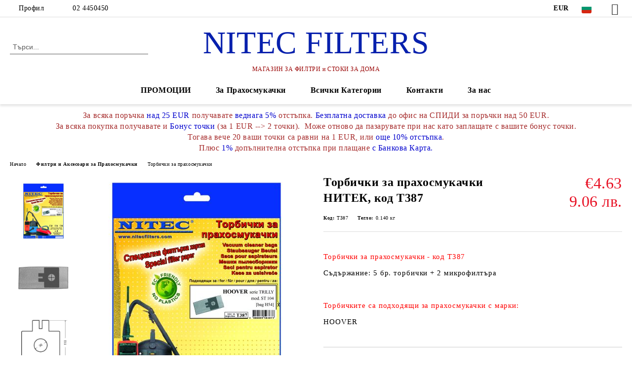

--- FILE ---
content_type: text/html; charset=utf-8
request_url: https://nitecfilters.com/product/386/torbichki-za-prahosmukachki-nitek-kod-t387.html
body_size: 17661
content:
<!DOCTYPE html>
<html lang="bg">
<head>
	<meta http-equiv="Content-Type" content="text/html; charset=utf-8" />
<meta http-equiv="Content-Script-Type" content="text/javascript" />
<meta http-equiv="Content-Style-Type" content="text/css" />
<meta name="description" content="%%COMPANY_NAME%%, %%PAGE_NAME%%, Торбички за прахосмукачки, %%CATEGORY_BRANCH%% " />
<meta name="keywords" content="%%COMPANY_NAME%%, %%PAGE_NAME%%, %%CATEGORY_NAME%%, %%CATEGORY_BRANCH%% " />
<meta name="twitter:card" content="summary" /><meta name="twitter:site" content="@server.seliton.com" /><meta name="twitter:title" content="NITEC, Торбички за прахосмукачки НИТЕК, код Т387, Торбички за прахосмукачки, Филтри и Аксесоари за Прахосмукачки - Торбички за прахосмукачки " /><meta name="twitter:description" content="%%COMPANY_NAME%%, %%PAGE_NAME%%, Торбички за прахосмукачки, %%CATEGORY_BRANCH%% " /><meta name="twitter:image" content="http://nitecfilters.com/userfiles/productimages/product_5090.jpg" />
<title>NITEC, Торбички за прахосмукачки НИТЕК, код Т387, Торбички за прахосмукачки, Филтри и Аксесоари за Прахосмукачки - Торбички за прахосмукачки </title>
<link rel="canonical" href="https://nitecfilters.com/product/386/torbichki-za-prahosmukachki-nitek-kod-t387.html" />

<link rel="stylesheet" type="text/css" href="/userfiles/css/css_100_251.css" />
<script type="text/javascript" src="/userfiles/css/js_100_128.js"></script>
<meta name="viewport" content="width=device-width, initial-scale=1" />
<link rel="alternate" type="application/rss+xml" title="Новини" href="/module.php?ModuleName=com.summercart.rss&amp;UILanguage=bg&amp;FeedType=News" />
<script type="text/javascript">
$(function(){
	$('.innerbox').colorbox({minWidth: 500, minHeight: 300, maxWidth: '90%', maxHeight: '96%'});
		var maxProducts = 7;
	var httpsDomain = 'https://nitecfilters.com/';
	var searchUrl = '/search.html';
	var seeMoreText = 'вижте още';
	
	SC.Util.initQuickSearch(httpsDomain, maxProducts, searchUrl, seeMoreText);
	});

SC.storeRoot = 'https://nitecfilters.com/';
SC.storeRootPath = '/';
SC.ML.PROVIDE_VALID_EMAIL = 'Трябва да предоставите валиден имейл адрес:';
SC.JSVersion = '';
</script>


		<script type="application/ld+json">
			{
				"@context": "https://schema.org",
				"@type": "BreadcrumbList",
				"itemListElement":
				[
					{
						"@type": "ListItem",
						"position": 1,
						"item":
						{
							"@id": "https://nitecfilters.com/",
							"name": "Начало"
						}
					},
					{
						"@type": "ListItem",
						"position": 2,
						"item":
						{
							"@id": "https://nitecfilters.com/category/350/filtri-i-aksesoari-za-prahosmukachki.html",
							"name": "Филтри и Аксесоари за Прахосмукачки"
						}
					},
					{
						"@type": "ListItem",
						"position": 3,
						"item":
						{
							"@id": "https://nitecfilters.com/category/2/torbichki-za-prahosmukachki.html",
							"name": "Торбички за прахосмукачки"
						}
					},
					{
						"@type": "ListItem",
						"position": 4,
						"item":
						{
							"@id": "https://nitecfilters.com/product/386/torbichki-za-prahosmukachki-nitek-kod-t387.html",
							"name": "Торбички за прахосмукачки НИТЕК, код Т387"
						}
					}
				]
			}
		</script>





<!-- Global site tag (gtag.js) - Google Analytics -->
<script>
	window.gtag_loaded = true;
	window.dataLayer = window.dataLayer || [];
	function gtag(){dataLayer.push(arguments);}
	
			gtag('consent', 'default', {
			'ad_storage': 'granted',
			'ad_user_data': 'granted',
			'ad_personalization': 'granted',
			'analytics_storage': 'granted',
			'functionality_storage': 'granted',
			'personalization_storage': 'granted',
			'security_storage': 'granted'
		});
	</script>
<script async src="https://www.googletagmanager.com/gtag/js?id=G-ZXNWBBHT5K"></script>
<script>
	gtag('js', new Date());
	gtag('config', 'G-ZXNWBBHT5K', {'allow_enhanced_conversions':true});
</script>
<!-- /Global site tag (gtag.js) - Google Analytics -->
</head>

<body class="lang-bg dynamic-page dynamic-page-product layout-17 layout-type-wide products-per-row-4 " >


<div class="c-body-container js-body-container">
	<div class="c-body-container__sub">
		
		<header class="container c-header js-header-container">
						<div class="c-header__topline">
				<div class="c-header__topline-inner">
					<div class="c-header__profile js-header-login-section">
						<div class="c-header__profile-toggle-icon">Профил</div>
																								
												<div class="c-header__profile-dd">
							<a href="https://nitecfilters.com/login.html" class="c-header__profile_link c-header__profile-login">Вход</a>
							<a href="https://nitecfilters.com/register.html" class="c-header__profile_link c-header__profile-register">Регистрация</a>
						</div>
												
						<div class="c-header__phone-wrapper c-header__contacet-row">
							<a href="tel:02 4450450" class="c-header__phone-number">02 4450450</a>
						</div>
					</div>
					
					<div class="c-header__lang-currency-social">
												<div class="c-header__currency js-header-currency">
							<span class="c-header__currency-label">Валута</span>
							<div class="c_header__currency-selected">
								<span class="c-header__currency-code-wrapper"><span class="c_header__currency-selected-code">EUR</span></span>
							</div>
							<input type="hidden" name="CurrencyID" class="CurrencyID" id="js-selected-currencyid" value="2" />
							<ul id="currency-list" class="c-header__currency-list">
																<li class="c-header__currency-selector js-currency-selector " id="currencyId_6">BGN</li>
																<li class="c-header__currency-selector js-currency-selector selected" id="currencyId_2">EUR</li>
																<li class="c-header__currency-selector js-currency-selector " id="currencyId_1">USD</li>
															</ul>
						</div>
												
												<div class="c-header__language js-header-language">
							<span class="c-header__language-label">Език</span>
							<div class="language-container">
																								<div class="c_header__language-selected">
									<span class="c-header__language-code-wrapper language-has-selection"><img src="/userfiles/languages/image_da88858eaef2da3fd81cf1a8a9533298.jpg" width="30" height="30" alt="BG" /> <span class="c-header__language-code">BG</span></span>
								</div>
																
																<ul class="c-header__language-list">
																											<li class="c-header__language-dropdown selected">
									<a class="c-header__language-dropdown-link" href="/product/386/torbichki-za-prahosmukachki-nitek-kod-t387.html">
										<img class="c-header__language-dropdown-image" src="/userfiles/languages/image_da88858eaef2da3fd81cf1a8a9533298.jpg" width="30" height="30" alt="BG"  />
										<span class="c-header__language-code">BG</span>
									</a>
									</li>
																		<li class="c-header__language-dropdown">
									<a class="c-header__language-dropdown-link" href="/en/product/386/vacuum-cleaner-bags-code-t387.html">
										<img class="c-header__language-dropdown-image" src="/userfiles/languages/image_297d6e59765a1654fd9512d9e5d6b479.jpg" width="30" height="30" alt="EN"  />
										<span class="c-header__language-code">EN</span>
									</a>
									</li>
																	</ul>
															</div>
						</div>
												
						<div class="c-header__social-networks">
																																										<a class="c-header__social-icons social-network__yt" href="https://www.youtube.com/channel/UCDB2hIsxv9ugVIXhQaMGMRg" target="_blank" title="YouTube"></a>
																											</div>
					</div>
				</div>
			</div>
			
			<div class="c-header__standard">
				<div class="c-header__search js-header-search">
					<div class="c-header__search-advanced"><a class="c-header__search-advanced-link" href="/search.html?action=dmAdvancedSearch">Разширено търсене</a></div>
					<form action="/search.html" class="c-header_search_form js-header-search-form">
						<input type="text" class="c-header__search_input js-header-search-input" id="sbox" name="phrase" value="" placeholder="Търси..." />
						<span class="c-header__search-button"><input type="submit" value="Търси" class="c-header__search-button-submit" /></span>
					</form>
				</div>
				
				<h2 class="c-header__logo c-header__logo--is-text">
				<a class="c-header__logo-link" href="/">
										<span class="c-header__logo-text" style="font-size: 48pt;color: #0720ad;">NITEC FILTERS</span>				</a>
				<span class="c-header__slogan-text" style="font-size: 14pt;color: #990303;">МАГАЗИН ЗА ФИЛТРИ и СТОКИ ЗА ДОМА</span>				</h2>
				
				<div class="c-header__info">
										
										<div class="c-header__cart js-header-cart js-header-mini-cart-wrapper">
												<div class="c-header__cart-wrapper">
							<div class="c-header__cart--empty-icon"></div>
						</div>
												
											</div>
									</div>
			</div>
			
			<div class="c-header__mobile">
				<ul class="c-header__mobile-menu">
					<li class="c-header__mobile-menu-item mobile-menu-item-nav js-mobile-menu-toggle-nav">
						<span class="c-header__mobile-menu-icon"></span>
					</li>
					<li class="c-header__mobile-menu-item mobile-menu-item-search">
						<svg xmlns="http://www.w3.org/2000/svg" width="24.811" height="24.811" viewBox="0 0 21.811 21.811">
							<g id="search-outline" transform="translate(-63.25 -63.25)">
								<path id="Path_113" data-name="Path 113" d="M72.182,64a8.182,8.182,0,1,0,8.182,8.182A8.182,8.182,0,0,0,72.182,64Z" fill="none" stroke="#000" stroke-miterlimit="10" stroke-width="1.5"/>
								<path id="Path_114" data-name="Path 114" d="M338.29,338.29,344,344" transform="translate(-260.004 -260.004)" fill="none" stroke="#000" stroke-linecap="round" stroke-miterlimit="10" stroke-width="1.5"/>
							</g>
						</svg>
						<div class="c-header__search c-header__search--mobile">
							<form action="/search.html" class="c-header_search_form js-header-search-form">
								<input type="text" class="c-header__search_input c-header__search_input--mobile js-header-search-input" id="js-search-phrase" name="phrase" value="" placeholder="Търси..." />
								<span class="c-header__search-button"><input type="submit" value="Търси" class="c-header__search-button-submit" /></span>
							</form>
						</div>
					</li>
					<li class="c-header__standard-logo-section">
						<h2 class="c-header__logo c-header__logo--is-text">
						<a href="/" alt="Лого">
														<span class="c-header__logo-text" style="font-size: 48pt;color: #0720ad;">NITEC FILTERS</span>						</a>
						</h2>
					</li>
					<li class="c-header__mobile-menu-item is-mobile-cart">
												
																		<div id="mobile-cart" class="mobile-menu-item-cart js-mobile-menu-item-cart">
							<svg xmlns="http://www.w3.org/2000/svg" width="31" height="30" viewBox="0 0 31 30">
								<g id="cart-41" transform="translate(1.5 0.5)">
									<circle id="Ellipse_37" data-name="Ellipse 37" cx="1.847" cy="1.847" r="1.847" transform="translate(9.451 24.148)" fill="#000812"/>
									<path id="Ellipse_37_-_Outline" data-name="Ellipse 37 - Outline" d="M1.847-.5A2.347,2.347,0,1,1-.5,1.847,2.35,2.35,0,0,1,1.847-.5Zm0,3.695A1.347,1.347,0,1,0,.5,1.847,1.349,1.349,0,0,0,1.847,3.195Z" transform="translate(9.451 24.148)"/>
									<circle id="Ellipse_38" data-name="Ellipse 38" cx="1.847" cy="1.847" r="1.847" transform="translate(20.166 24.148)" fill="#000812"/>
									<path id="Ellipse_38_-_Outline" data-name="Ellipse 38 - Outline" d="M1.847-.5A2.347,2.347,0,1,1-.5,1.847,2.35,2.35,0,0,1,1.847-.5Zm0,3.695A1.347,1.347,0,1,0,.5,1.847,1.349,1.349,0,0,0,1.847,3.195Z" transform="translate(20.166 24.148)"/>
									<path id="Path_88" data-name="Path 88" d="M22.352,21.855H10.732a3.527,3.527,0,0,1-3.357-3.112L4.066,2.843H.709a1,1,0,0,1,0-2h4.17a1,1,0,0,1,.979.8l.877,4.215H26.709a1,1,0,0,1,.986,1.167L25.714,18.714l0,.02A3.529,3.529,0,0,1,22.352,21.855Zm-15.2-14L9.334,18.344l0,.016c.138.723.577,1.5,1.394,1.5h11.62c.814,0,1.253-.766,1.393-1.486L25.525,7.854Z" transform="translate(0 0)"/>
									<rect id="Rectangle_179" data-name="Rectangle 179" width="31" height="30" transform="translate(-1.5 -0.5)" fill="none"/>
								</g>
							</svg>
						</div>
												
																	</li>
				</ul>
			</div>
			<div class="c-mobile-holder"></div>
		</header><!-- header container -->
<main>
<div class="o-column c-layout-top o-layout--horizontal c-layout-top__sticky  js-layout-top">
	<div class="c-layout-wrapper c-layout-top__sticky-wrapper">
		<div class="o-box c-box-main-menu js-main-menu-box">
	<div class="c-mobile__close js-mobile-close-menu"></div>
	<div class="c-mobile__phone js-mobile-phone-content"></div>
	<div class="c-mobile__nav">
		<div class="c-mobile__nav-item is-menu js-mobile-toggle-menu is-active"><span>Меню</span></div>
		<div class="c-mobile__nav-item is-profile js-mobile-toggle-profile"><span>Профил</span></div>
		<div class="c-mobile__nav-item is-int js-mobile-toggle-int"><i class="js-mobile-current-flag"></i><span>Език</span></div>
	</div>
	
	<div class="o-box-content c-box-main-menu__content">
		<ul class="c-box-main-menu__list">
						<li class=" c-box-main-menu__item js-box-main-menu__item">
				<a href="/category/58/promotsii.html" title="ПРОМОЦИИ" class="c-box-main-menu__item-link">
										ПРОМОЦИИ
					<span class="c-box-main-menu__mobile-control js-mobile-control"><span>+</span></span>
				</a>
							</li>
						<li class="menu-item-dropdown-menu c-box-main-menu__item js-box-main-menu__item has-submenus">
				<a href="/category/350/filtri-i-aksesoari-za-prahosmukachki.html" title="За Прахосмукачки" class="c-box-main-menu__item-link">
										За Прахосмукачки
					<span class="c-box-main-menu__mobile-control js-mobile-control"><span>+</span></span>
				</a>
									<ul class="o-box-content c-box-dd-categories__subcategory-list js-box-dd-categories__subcategory-list">
			<li class="c-box-dd-categories__item js-box-dd-categories-item c-box-dd-categories__categoryid-37  is-first   is-current">
			<a href="/category/37/sintetichni-torbichki-za-prahosmukachki-sms.html" class="c-box-dd-categories__subcategory-item-link noProducts ">
				<span>Синтетични торбички за прахосмукачки (SMS)</span><span class="c-box-main-menu__mobile-control js-mobile-control"><span>+</span></span>
			</a>
			
		</li>
			<li class="c-box-dd-categories__item js-box-dd-categories-item c-box-dd-categories__categoryid-2     ">
			<a href="/category/2/torbichki-za-prahosmukachki.html" class="c-box-dd-categories__subcategory-item-link noProducts ">
				<span>Торбички за прахосмукачки</span><span class="c-box-main-menu__mobile-control js-mobile-control"><span>+</span></span>
			</a>
			
		</li>
			<li class="c-box-dd-categories__item js-box-dd-categories-item c-box-dd-categories__categoryid-8     ">
			<a href="/category/8/rezervni-chasti-za-prahosmukachki.html" class="c-box-dd-categories__subcategory-item-link noProducts ">
				<span>Резервни части за прахосмукачки</span><span class="c-box-main-menu__mobile-control js-mobile-control"><span>+</span></span>
			</a>
			
		</li>
			<li class="c-box-dd-categories__item js-box-dd-categories-item c-box-dd-categories__categoryid-14   is-last  ">
			<a href="/category/14/hepa-filtri-za-prahosmukachki.html" class="c-box-dd-categories__subcategory-item-link noProducts ">
				<span>HEPA филтри за прахосмукачки</span><span class="c-box-main-menu__mobile-control js-mobile-control"><span>+</span></span>
			</a>
			
		</li>
	</ul>
							</li>
						<li class="menu-item-dropdown-menu c-box-main-menu__item js-box-main-menu__item has-submenus">
				<a href="#" title="Всички Категории" class="c-box-main-menu__item-link">
										Всички Категории
					<span class="c-box-main-menu__mobile-control js-mobile-control"><span>+</span></span>
				</a>
									<ul class="o-box-content c-box-dd-categories__subcategory-list js-box-dd-categories__subcategory-list">
			<li class="c-box-dd-categories__item js-box-dd-categories-item c-box-dd-categories__categoryid-58  is-first   ">
			<a href="/category/58/promotsii.html" class="c-box-dd-categories__subcategory-item-link noProducts ">
				<span>ПРОМОЦИИ </span><span class="c-box-main-menu__mobile-control js-mobile-control"><span>+</span></span>
			</a>
			
		</li>
			<li class="c-box-dd-categories__item js-box-dd-categories-item c-box-dd-categories__categoryid-350 has-submenus   is-open ">
			<a href="/category/350/filtri-i-aksesoari-za-prahosmukachki.html" class="c-box-dd-categories__subcategory-item-link hasProducts is-parent">
				<span>Филтри и Аксесоари за Прахосмукачки</span><span class="c-box-main-menu__mobile-control js-mobile-control"><span>+</span></span>
			</a>
			<ul class="o-box-content c-box-dd-categories__subcategory-list js-box-dd-categories__subcategory-list">
			<li class="c-box-dd-categories__item js-box-dd-categories-item c-box-dd-categories__categoryid-37  is-first   is-current">
			<a href="/category/37/sintetichni-torbichki-za-prahosmukachki-sms.html" class="c-box-dd-categories__subcategory-item-link noProducts ">
				<span>Синтетични торбички за прахосмукачки (SMS)</span><span class="c-box-main-menu__mobile-control js-mobile-control"><span>+</span></span>
			</a>
			
		</li>
			<li class="c-box-dd-categories__item js-box-dd-categories-item c-box-dd-categories__categoryid-2     ">
			<a href="/category/2/torbichki-za-prahosmukachki.html" class="c-box-dd-categories__subcategory-item-link noProducts ">
				<span>Торбички за прахосмукачки</span><span class="c-box-main-menu__mobile-control js-mobile-control"><span>+</span></span>
			</a>
			
		</li>
			<li class="c-box-dd-categories__item js-box-dd-categories-item c-box-dd-categories__categoryid-8     ">
			<a href="/category/8/rezervni-chasti-za-prahosmukachki.html" class="c-box-dd-categories__subcategory-item-link noProducts ">
				<span>Резервни части за прахосмукачки</span><span class="c-box-main-menu__mobile-control js-mobile-control"><span>+</span></span>
			</a>
			
		</li>
			<li class="c-box-dd-categories__item js-box-dd-categories-item c-box-dd-categories__categoryid-14   is-last  ">
			<a href="/category/14/hepa-filtri-za-prahosmukachki.html" class="c-box-dd-categories__subcategory-item-link noProducts ">
				<span>HEPA филтри за прахосмукачки</span><span class="c-box-main-menu__mobile-control js-mobile-control"><span>+</span></span>
			</a>
			
		</li>
	</ul>
		</li>
			<li class="c-box-dd-categories__item js-box-dd-categories-item c-box-dd-categories__categoryid-15 has-submenus    ">
			<a href="/category/15/tigani-i-sadove-za-gotvene-tvs.html" class="c-box-dd-categories__subcategory-item-link hasProducts is-parent">
				<span>Тигани и съдове за готвене TVS</span><span class="c-box-main-menu__mobile-control js-mobile-control"><span>+</span></span>
			</a>
			<ul class="o-box-content c-box-dd-categories__subcategory-list js-box-dd-categories__subcategory-list">
			<li class="c-box-dd-categories__item js-box-dd-categories-item c-box-dd-categories__categoryid-59 has-submenus is-first   ">
			<a href="/category/59/dizaynerski-serii.html" class="c-box-dd-categories__subcategory-item-link hasProducts is-parent">
				<span>Дизайнерски серии</span><span class="c-box-main-menu__mobile-control js-mobile-control"><span>+</span></span>
			</a>
			<ul class="o-box-content c-box-dd-categories__subcategory-list js-box-dd-categories__subcategory-list">
			<li class="c-box-dd-categories__item js-box-dd-categories-item c-box-dd-categories__categoryid-41  is-first is-last  ">
			<a href="/category/41/seria-liquida.html" class="c-box-dd-categories__subcategory-item-link noProducts ">
				<span>Серия LIQUIDA</span><span class="c-box-main-menu__mobile-control js-mobile-control"><span>+</span></span>
			</a>
			
		</li>
	</ul>
		</li>
			<li class="c-box-dd-categories__item js-box-dd-categories-item c-box-dd-categories__categoryid-35     ">
			<a href="/category/35/seria-mineralia.html" class="c-box-dd-categories__subcategory-item-link noProducts ">
				<span>Серия MINERALIA</span><span class="c-box-main-menu__mobile-control js-mobile-control"><span>+</span></span>
			</a>
			
		</li>
			<li class="c-box-dd-categories__item js-box-dd-categories-item c-box-dd-categories__categoryid-354     ">
			<a href="/category/354/seria-preziosa-induction.html" class="c-box-dd-categories__subcategory-item-link noProducts ">
				<span>Серия PREZIOSA INDUCTION</span><span class="c-box-main-menu__mobile-control js-mobile-control"><span>+</span></span>
			</a>
			
		</li>
			<li class="c-box-dd-categories__item js-box-dd-categories-item c-box-dd-categories__categoryid-68     ">
			<a href="/category/68/seria-mineralia-eco-induction.html" class="c-box-dd-categories__subcategory-item-link hasProducts ">
				<span>Серия MINERALIA ECO INDUCTION</span><span class="c-box-main-menu__mobile-control js-mobile-control"><span>+</span></span>
			</a>
			
		</li>
			<li class="c-box-dd-categories__item js-box-dd-categories-item c-box-dd-categories__categoryid-357     ">
			<a href="/category/357/seria-mineralia-induction.html" class="c-box-dd-categories__subcategory-item-link noProducts ">
				<span>Серия MINERALIA INDUCTION</span><span class="c-box-main-menu__mobile-control js-mobile-control"><span>+</span></span>
			</a>
			
		</li>
			<li class="c-box-dd-categories__item js-box-dd-categories-item c-box-dd-categories__categoryid-45     ">
			<a href="/category/45/seria-natura-induction.html" class="c-box-dd-categories__subcategory-item-link noProducts ">
				<span>Серия NATURA INDUCTION</span><span class="c-box-main-menu__mobile-control js-mobile-control"><span>+</span></span>
			</a>
			
		</li>
			<li class="c-box-dd-categories__item js-box-dd-categories-item c-box-dd-categories__categoryid-62     ">
			<a href="/category/62/seria-virtus-induction.html" class="c-box-dd-categories__subcategory-item-link noProducts ">
				<span>Серия VIRTUS INDUCTION</span><span class="c-box-main-menu__mobile-control js-mobile-control"><span>+</span></span>
			</a>
			
		</li>
			<li class="c-box-dd-categories__item js-box-dd-categories-item c-box-dd-categories__categoryid-44     ">
			<a href="/category/44/seria-gran-gourmet.html" class="c-box-dd-categories__subcategory-item-link noProducts ">
				<span>Серия GRAN GOURMET</span><span class="c-box-main-menu__mobile-control js-mobile-control"><span>+</span></span>
			</a>
			
		</li>
			<li class="c-box-dd-categories__item js-box-dd-categories-item c-box-dd-categories__categoryid-355     ">
			<a href="/category/355/seria-terra-italia-induction.html" class="c-box-dd-categories__subcategory-item-link noProducts ">
				<span>Серия TERRA ITALIA INDUCTION</span><span class="c-box-main-menu__mobile-control js-mobile-control"><span>+</span></span>
			</a>
			
		</li>
			<li class="c-box-dd-categories__item js-box-dd-categories-item c-box-dd-categories__categoryid-21     ">
			<a href="/category/21/seria-velvet-non-stick-silver.html" class="c-box-dd-categories__subcategory-item-link noProducts ">
				<span>Серия VELVET /non-stick, silver/</span><span class="c-box-main-menu__mobile-control js-mobile-control"><span>+</span></span>
			</a>
			
		</li>
			<li class="c-box-dd-categories__item js-box-dd-categories-item c-box-dd-categories__categoryid-356     ">
			<a href="/category/356/seria-easy-eco-induction.html" class="c-box-dd-categories__subcategory-item-link noProducts ">
				<span>Серия EASY ECO Induction</span><span class="c-box-main-menu__mobile-control js-mobile-control"><span>+</span></span>
			</a>
			
		</li>
			<li class="c-box-dd-categories__item js-box-dd-categories-item c-box-dd-categories__categoryid-33     ">
			<a href="/category/33/seria-mezzogiorno-white-ceramic-dark-champagne.html" class="c-box-dd-categories__subcategory-item-link hasProducts ">
				<span>Серия MEZZOGIORNO /white ceramic, dark champagne/</span><span class="c-box-main-menu__mobile-control js-mobile-control"><span>+</span></span>
			</a>
			
		</li>
			<li class="c-box-dd-categories__item js-box-dd-categories-item c-box-dd-categories__categoryid-359     ">
			<a href="/category/359/seria-ceramica-d-autore-induction.html" class="c-box-dd-categories__subcategory-item-link noProducts ">
				<span>Серия CERAMICA D`AUTORE induction</span><span class="c-box-main-menu__mobile-control js-mobile-control"><span>+</span></span>
			</a>
			
		</li>
			<li class="c-box-dd-categories__item js-box-dd-categories-item c-box-dd-categories__categoryid-360     ">
			<a href="/category/360/seria-zenzero-induction.html" class="c-box-dd-categories__subcategory-item-link noProducts ">
				<span>Серия ZENZERO induction</span><span class="c-box-main-menu__mobile-control js-mobile-control"><span>+</span></span>
			</a>
			
		</li>
			<li class="c-box-dd-categories__item js-box-dd-categories-item c-box-dd-categories__categoryid-34   is-last  ">
			<a href="/category/34/universalni-stakleni-kapatsi.html" class="c-box-dd-categories__subcategory-item-link noProducts ">
				<span>Универсални стъклени капаци</span><span class="c-box-main-menu__mobile-control js-mobile-control"><span>+</span></span>
			</a>
			
		</li>
	</ul>
		</li>
			<li class="c-box-dd-categories__item js-box-dd-categories-item c-box-dd-categories__categoryid-10     ">
			<a href="/category/10/silikonovi-formi-silikomart.html" class="c-box-dd-categories__subcategory-item-link noProducts ">
				<span>Силиконови форми SILIKOMART</span><span class="c-box-main-menu__mobile-control js-mobile-control"><span>+</span></span>
			</a>
			
		</li>
			<li class="c-box-dd-categories__item js-box-dd-categories-item c-box-dd-categories__categoryid-26     ">
			<a href="/category/26/kafevarki-gat-italy.html" class="c-box-dd-categories__subcategory-item-link noProducts ">
				<span>Кафеварки GAT - ITALY</span><span class="c-box-main-menu__mobile-control js-mobile-control"><span>+</span></span>
			</a>
			
		</li>
			<li class="c-box-dd-categories__item js-box-dd-categories-item c-box-dd-categories__categoryid-3 has-submenus    ">
			<a href="/category/3/filtri-za-kafe-i-chay.html" class="c-box-dd-categories__subcategory-item-link hasProducts is-parent">
				<span>Филтри за кафе и чай</span><span class="c-box-main-menu__mobile-control js-mobile-control"><span>+</span></span>
			</a>
			<ul class="o-box-content c-box-dd-categories__subcategory-list js-box-dd-categories__subcategory-list">
			<li class="c-box-dd-categories__item js-box-dd-categories-item c-box-dd-categories__categoryid-49  is-first   ">
			<a href="/category/49/filtri-za-kafe.html" class="c-box-dd-categories__subcategory-item-link noProducts ">
				<span>Филтри за кафе</span><span class="c-box-main-menu__mobile-control js-mobile-control"><span>+</span></span>
			</a>
			
		</li>
			<li class="c-box-dd-categories__item js-box-dd-categories-item c-box-dd-categories__categoryid-50     ">
			<a href="/category/50/filtri-za-chay.html" class="c-box-dd-categories__subcategory-item-link noProducts ">
				<span>Филтри за чай</span><span class="c-box-main-menu__mobile-control js-mobile-control"><span>+</span></span>
			</a>
			
		</li>
			<li class="c-box-dd-categories__item js-box-dd-categories-item c-box-dd-categories__categoryid-29   is-last  ">
			<a href="/category/29/filtri-za-profesionalni-kafemashini.html" class="c-box-dd-categories__subcategory-item-link noProducts ">
				<span>Филтри за професионални кафемашини</span><span class="c-box-main-menu__mobile-control js-mobile-control"><span>+</span></span>
			</a>
			
		</li>
	</ul>
		</li>
			<li class="c-box-dd-categories__item js-box-dd-categories-item c-box-dd-categories__categoryid-344 has-submenus    ">
			<a href="/category/344/filtri-i-kani-za-voda.html" class="c-box-dd-categories__subcategory-item-link hasProducts is-parent">
				<span>Филтри и кани за вода</span><span class="c-box-main-menu__mobile-control js-mobile-control"><span>+</span></span>
			</a>
			<ul class="o-box-content c-box-dd-categories__subcategory-list js-box-dd-categories__subcategory-list">
			<li class="c-box-dd-categories__item js-box-dd-categories-item c-box-dd-categories__categoryid-12  is-first   ">
			<a href="/category/12/kani-i-filtri-za-voda-aquaselect.html" class="c-box-dd-categories__subcategory-item-link noProducts ">
				<span>Кани и филтри за вода AQUASELECT</span><span class="c-box-main-menu__mobile-control js-mobile-control"><span>+</span></span>
			</a>
			
		</li>
			<li class="c-box-dd-categories__item js-box-dd-categories-item c-box-dd-categories__categoryid-38 has-submenus    ">
			<a href="/category/38/kani-i-filtri-za-voda-barrier.html" class="c-box-dd-categories__subcategory-item-link hasProducts is-parent">
				<span>Кани и филтри за вода BARRIER</span><span class="c-box-main-menu__mobile-control js-mobile-control"><span>+</span></span>
			</a>
			<ul class="o-box-content c-box-dd-categories__subcategory-list js-box-dd-categories__subcategory-list">
			<li class="c-box-dd-categories__item js-box-dd-categories-item c-box-dd-categories__categoryid-46  is-first   ">
			<a href="/category/46/kani-za-voda-barrier.html" class="c-box-dd-categories__subcategory-item-link hasProducts ">
				<span>Кани за вода BARRIER</span><span class="c-box-main-menu__mobile-control js-mobile-control"><span>+</span></span>
			</a>
			
		</li>
			<li class="c-box-dd-categories__item js-box-dd-categories-item c-box-dd-categories__categoryid-47   is-last  ">
			<a href="/category/47/filtarni-patroni-barrier.html" class="c-box-dd-categories__subcategory-item-link noProducts ">
				<span>Филтърни патрони BARRIER</span><span class="c-box-main-menu__mobile-control js-mobile-control"><span>+</span></span>
			</a>
			
		</li>
	</ul>
		</li>
			<li class="c-box-dd-categories__item js-box-dd-categories-item c-box-dd-categories__categoryid-48     ">
			<a href="/category/48/protochni-sistemi-i-filtri-barrier.html" class="c-box-dd-categories__subcategory-item-link noProducts ">
				<span>Проточни системи и филтри BARRIER</span><span class="c-box-main-menu__mobile-control js-mobile-control"><span>+</span></span>
			</a>
			
		</li>
			<li class="c-box-dd-categories__item js-box-dd-categories-item c-box-dd-categories__categoryid-40     ">
			<a href="/category/40/kani-i-filtri-za-voda-bwt.html" class="c-box-dd-categories__subcategory-item-link noProducts ">
				<span>Кани и филтри за вода BWT</span><span class="c-box-main-menu__mobile-control js-mobile-control"><span>+</span></span>
			</a>
			
		</li>
			<li class="c-box-dd-categories__item js-box-dd-categories-item c-box-dd-categories__categoryid-361     ">
			<a href="/category/361/filtarni-patroni-fito.html" class="c-box-dd-categories__subcategory-item-link noProducts ">
				<span>Филтърни патрони FITO</span><span class="c-box-main-menu__mobile-control js-mobile-control"><span>+</span></span>
			</a>
			
		</li>
			<li class="c-box-dd-categories__item js-box-dd-categories-item c-box-dd-categories__categoryid-358     ">
			<a href="/category/358/kani-i-filtri-za-voda-laica.html" class="c-box-dd-categories__subcategory-item-link noProducts ">
				<span>Кани и филтри за вода LAICA</span><span class="c-box-main-menu__mobile-control js-mobile-control"><span>+</span></span>
			</a>
			
		</li>
			<li class="c-box-dd-categories__item js-box-dd-categories-item c-box-dd-categories__categoryid-353     ">
			<a href="/category/353/kani-i-filtri-za-voda-aquaphor.html" class="c-box-dd-categories__subcategory-item-link noProducts ">
				<span>Кани и филтри за вода AQUAPHOR</span><span class="c-box-main-menu__mobile-control js-mobile-control"><span>+</span></span>
			</a>
			
		</li>
			<li class="c-box-dd-categories__item js-box-dd-categories-item c-box-dd-categories__categoryid-363   is-last  ">
			<a href="/category/363/protochni-sistemi-i-filtri-aquaphor.html" class="c-box-dd-categories__subcategory-item-link noProducts ">
				<span> Проточни системи и филтри AQUAPHOR</span><span class="c-box-main-menu__mobile-control js-mobile-control"><span>+</span></span>
			</a>
			
		</li>
	</ul>
		</li>
			<li class="c-box-dd-categories__item js-box-dd-categories-item c-box-dd-categories__categoryid-4     ">
			<a href="/category/4/filtri-za-frityurnitsi.html" class="c-box-dd-categories__subcategory-item-link noProducts ">
				<span>Филтри за фритюрници</span><span class="c-box-main-menu__mobile-control js-mobile-control"><span>+</span></span>
			</a>
			
		</li>
			<li class="c-box-dd-categories__item js-box-dd-categories-item c-box-dd-categories__categoryid-11     ">
			<a href="/category/11/filtri-za-aspiratori.html" class="c-box-dd-categories__subcategory-item-link noProducts ">
				<span>Филтри за аспиратори</span><span class="c-box-main-menu__mobile-control js-mobile-control"><span>+</span></span>
			</a>
			
		</li>
			<li class="c-box-dd-categories__item js-box-dd-categories-item c-box-dd-categories__categoryid-351     ">
			<a href="/category/351/filtri-za-vazduhoprechistvateli.html" class="c-box-dd-categories__subcategory-item-link noProducts ">
				<span>Филтри за Въздухопречистватели</span><span class="c-box-main-menu__mobile-control js-mobile-control"><span>+</span></span>
			</a>
			
		</li>
			<li class="c-box-dd-categories__item js-box-dd-categories-item c-box-dd-categories__categoryid-28 has-submenus    ">
			<a href="/category/28/dispenseri-i-hartieni-karpi.html" class="c-box-dd-categories__subcategory-item-link hasProducts is-parent">
				<span>Диспенсери и хартиени кърпи</span><span class="c-box-main-menu__mobile-control js-mobile-control"><span>+</span></span>
			</a>
			<ul class="o-box-content c-box-dd-categories__subcategory-list js-box-dd-categories__subcategory-list">
			<li class="c-box-dd-categories__item js-box-dd-categories-item c-box-dd-categories__categoryid-56  is-first   ">
			<a href="/category/56/dispenseri-vialli.html" class="c-box-dd-categories__subcategory-item-link noProducts ">
				<span>Диспенсери VIALLI</span><span class="c-box-main-menu__mobile-control js-mobile-control"><span>+</span></span>
			</a>
			
		</li>
			<li class="c-box-dd-categories__item js-box-dd-categories-item c-box-dd-categories__categoryid-57   is-last  ">
			<a href="/category/57/konsumativi-hartieni-karpi.html" class="c-box-dd-categories__subcategory-item-link noProducts ">
				<span>Консумативи, хартиени кърпи</span><span class="c-box-main-menu__mobile-control js-mobile-control"><span>+</span></span>
			</a>
			
		</li>
	</ul>
		</li>
			<li class="c-box-dd-categories__item js-box-dd-categories-item c-box-dd-categories__categoryid-7 has-submenus    ">
			<a href="/category/7/aromatizatori.html" class="c-box-dd-categories__subcategory-item-link hasProducts is-parent">
				<span>Ароматизатори</span><span class="c-box-main-menu__mobile-control js-mobile-control"><span>+</span></span>
			</a>
			<ul class="o-box-content c-box-dd-categories__subcategory-list js-box-dd-categories__subcategory-list">
			<li class="c-box-dd-categories__item js-box-dd-categories-item c-box-dd-categories__categoryid-53  is-first   ">
			<a href="/category/53/aromatizatori-za-klimatitsi.html" class="c-box-dd-categories__subcategory-item-link noProducts ">
				<span>Ароматизатори за климатици</span><span class="c-box-main-menu__mobile-control js-mobile-control"><span>+</span></span>
			</a>
			
		</li>
			<li class="c-box-dd-categories__item js-box-dd-categories-item c-box-dd-categories__categoryid-54     ">
			<a href="/category/54/aromatizatori-za-prahosmukachki.html" class="c-box-dd-categories__subcategory-item-link noProducts ">
				<span>Ароматизатори за прахосмукачки</span><span class="c-box-main-menu__mobile-control js-mobile-control"><span>+</span></span>
			</a>
			
		</li>
			<li class="c-box-dd-categories__item js-box-dd-categories-item c-box-dd-categories__categoryid-346     ">
			<a href="/category/346/aromatizatori-sprey-max-260-ml.html" class="c-box-dd-categories__subcategory-item-link noProducts ">
				<span>Ароматизатори спрей MAX 260 мл.</span><span class="c-box-main-menu__mobile-control js-mobile-control"><span>+</span></span>
			</a>
			
		</li>
			<li class="c-box-dd-categories__item js-box-dd-categories-item c-box-dd-categories__categoryid-348     ">
			<a href="/category/348/aromatizatori-sprey-tropicana-260-ml.html" class="c-box-dd-categories__subcategory-item-link noProducts ">
				<span>Ароматизатори спрей TROPICANA 260 мл.</span><span class="c-box-main-menu__mobile-control js-mobile-control"><span>+</span></span>
			</a>
			
		</li>
			<li class="c-box-dd-categories__item js-box-dd-categories-item c-box-dd-categories__categoryid-345     ">
			<a href="/category/345/aromatizatori-discover-320-ml.html" class="c-box-dd-categories__subcategory-item-link noProducts ">
				<span>Ароматизатори DISCOVER 320 мл.</span><span class="c-box-main-menu__mobile-control js-mobile-control"><span>+</span></span>
			</a>
			
		</li>
			<li class="c-box-dd-categories__item js-box-dd-categories-item c-box-dd-categories__categoryid-349   is-last  ">
			<a href="/category/349/aromatizatori-sprey-allwic-260-ml.html" class="c-box-dd-categories__subcategory-item-link noProducts ">
				<span>Ароматизатори спрей ALLWIC 260 мл.</span><span class="c-box-main-menu__mobile-control js-mobile-control"><span>+</span></span>
			</a>
			
		</li>
	</ul>
		</li>
			<li class="c-box-dd-categories__item js-box-dd-categories-item c-box-dd-categories__categoryid-52     ">
			<a href="/category/52/markuchi-za-peralni-mashini.html" class="c-box-dd-categories__subcategory-item-link noProducts ">
				<span>Маркучи за перални машини</span><span class="c-box-main-menu__mobile-control js-mobile-control"><span>+</span></span>
			</a>
			
		</li>
			<li class="c-box-dd-categories__item js-box-dd-categories-item c-box-dd-categories__categoryid-65     ">
			<a href="/category/65/filtri-za-hladilnitsi.html" class="c-box-dd-categories__subcategory-item-link noProducts ">
				<span>Филтри за хладилници</span><span class="c-box-main-menu__mobile-control js-mobile-control"><span>+</span></span>
			</a>
			
		</li>
			<li class="c-box-dd-categories__item js-box-dd-categories-item c-box-dd-categories__categoryid-352     ">
			<a href="/category/352/preparati-za-pochistvane.html" class="c-box-dd-categories__subcategory-item-link noProducts ">
				<span>Препарати за почистване</span><span class="c-box-main-menu__mobile-control js-mobile-control"><span>+</span></span>
			</a>
			
		</li>
			<li class="c-box-dd-categories__item js-box-dd-categories-item c-box-dd-categories__categoryid-362   is-last  ">
			<a href="/category/362/aroma-difuzeri.html" class="c-box-dd-categories__subcategory-item-link noProducts ">
				<span>Арома Дифузери</span><span class="c-box-main-menu__mobile-control js-mobile-control"><span>+</span></span>
			</a>
			
		</li>
	</ul>
							</li>
						<li class="menu-item-dropdown-menu c-box-main-menu__item js-box-main-menu__item has-submenus">
				<a href="/page/3/kontakti.html" title="Контакти" class="c-box-main-menu__item-link">
										Контакти
					<span class="c-box-main-menu__mobile-control js-mobile-control"><span>+</span></span>
				</a>
									<ul class="c-dropdown-menu dropdown-menu-wrapper" style="top: 0; left: 0; display: none;">
			<li class="c-dropdown-menu__current ">
			<a href="/form/1/vrazka-s-nas.html"  title="Изпрати е-мейл" class="c-dropdown-menu__item-link menu-item-link">
								
				Изпрати е-мейл
			</a>
					</li>
			</ul>
							</li>
						<li class=" c-box-main-menu__item js-box-main-menu__item">
				<a href="/page/9/za-nas.html" title="За нас" class="c-box-main-menu__item-link">
										За нас
					<span class="c-box-main-menu__mobile-control js-mobile-control"><span>+</span></span>
				</a>
							</li>
					</ul>
	</div>
	
	<div class="c-mobile__profile-content js-mobile-profile-content" style="display: none;"></div>
	
	<div class="c-mobile__int-content js-mobile-int-content" style="display: none;"></div>

</div>

<script type="text/javascript">
	$(function(){
		if ($(window).width() <= 1110) {
			$('.js-mobile-menu-toggle-nav').click(function(){
				$('.js-main-menu-box').addClass('is-active');
			});

			$('.js-mobile-toggle-menu').click(function(){
				$(this).addClass('is-active');
				$('.c-box-main-menu__content').show();

				$('.js-mobile-toggle-profile').removeClass('is-active');
				$('.js-mobile-profile-content').hide();
				$('.js-mobile-toggle-int').removeClass('is-active');
				$('.js-mobile-int-content').hide();
			});
			$('.js-mobile-toggle-profile').click(function(){
				$(this).addClass('is-active');
				$('.js-mobile-profile-content').show();

				$('.js-mobile-toggle-menu').removeClass('is-active');
				$('.c-box-main-menu__content').hide();
				$('.js-mobile-toggle-int').removeClass('is-active');
				$('.js-mobile-int-content').hide();
			});
			$('.js-mobile-toggle-int').click(function(){
				$(this).addClass('is-active');
				$('.js-mobile-int-content').show();

				$('.js-mobile-toggle-profile').removeClass('is-active');
				$('.js-mobile-profile-content').hide();
				$('.js-mobile-toggle-menu').removeClass('is-active');
				$('.c-box-main-menu__content').hide();
			});

			$('.js-mobile-close-menu').click(function(){
				$('.js-main-menu-box').removeClass('is-active');
				$('.js-mobile-menu-item-nav').toggleClass('is-active');
			});
			var currentFlag = $('.c_header__language-selected .c-header__language-code-wrapper').html();
			$('.js-mobile-current-flag').append(currentFlag);

			if ($('.js-header-language').length == 0 && $('.js-header-currency').length == 0) {
				$('.js-mobile-toggle-int').hide();
			}
		}
	});
</script>
	</div>
</div>
<div class="o-column c-layout-top o-layout--horizontal c-layout-top__nonsticky js-layout-top">
	<div class="c-layout-wrapper">
	<div id="box-57" class="c-box c-box--57 c-box-html ">
		<div class="c-box-html__box-content s-html-editor"><p style="text-align: center;"><span style="color:#A52A2A;"><span style="font-size:16px;"><strong>За всяка поръчка&nbsp;</strong></span></span><span style="color:#0000CD;"><span style="font-size:16px;"><strong>над 25&nbsp;EUR</strong></span></span><span style="color:#A52A2A;"><span style="font-size:16px;"><strong>&nbsp;получавате</strong></span></span><span style="color:#FF0000;"><span style="font-size:16px;"><strong> </strong></span></span><span style="font-size:16px;"><span style="color:#0000CD;"><strong>веднага 5%</strong></span></span><span style="color:#A52A2A;"><span style="font-size:16px;"><strong> отстъпка.&nbsp;</strong></span></span><span style="font-size:16px;"><span style="color:#0000CD;"><strong>Безплатна доставка</strong></span></span><span style="color:#A52A2A;"><span style="font-size:16px;"><strong> до офис на СПИДИ за поръчки над 50&nbsp;EUR.</strong></span></span></p><p style="text-align: center;"><span style="color:#A52A2A;"><span style="font-size:16px;"><strong>За всяка покупка получавате и </strong></span></span><span style="font-size:16px;"><span style="color:#0000CD;"><strong>Бонус&nbsp;точки</strong></span></span><span style="color:#A52A2A;"><span style="font-size:16px;"><strong> (за 1 EUR&nbsp;--&gt; 2&nbsp;точки).&nbsp;&nbsp;Може отново да пазарувате при нас като заплащате с вашите&nbsp;бонус&nbsp;точки.</strong></span></span></p><p style="text-align: center;"><span style="color:#A52A2A;"><span style="font-size:16px;"><strong>Тогава вече 20 ваши точки са равни на 1 EUR, или </strong></span></span><span style="font-size:16px;"><span style="color:#0000CD;"><strong>още 10% отстъпка</strong></span></span><span style="color:#A52A2A;"><span style="font-size:16px;"><strong>.</strong></span></span></p><p style="text-align: center;"><strong style="color: rgb(165, 42, 42); font-size: 16px; text-align: center;">Плюс </strong><span style="text-align: center;"><span style="font-size: 16px;"><strong style=""><span style="color:#0000CD;">1%</span><font color="#a52a2a">&nbsp;допълнителна отстъпка при плащане </font><span style="color:#0000CD;">с Банкова Карта.</span></strong></span></span></p></div>
</div>
	</div>
</div>

<div class="c-layout-main js-layout-main">
		<div id="c-layout-main__column-left" class="o-layout--vertical c-layout-main--wide">
		<div class="c-layout-wrapper">
			
			<div id="product-page" class="c-page-product"
	 xmlns:product="http://search.yahoo.com/searchmonkey/product/"
	 xmlns:rdfs="http://www.w3.org/2000/01/rdf-schema#"
	 xmlns:media="http://search.yahoo.com/searchmonkey/media/"
	 xmlns:review="http://purl.org/stuff/rev#"
	 xmlns:use="http://search.yahoo.com/searchmonkey-datatype/use/"
	 xmlns:currency="http://search.yahoo.com/searchmonkey-datatype/currency/"
	 itemscope itemtype="http://schema.org/Product">
	
	<div class="c-breadcrumb c-breadcrumb__list">
		<span class="c-breadcrumb__item"><a href="/" class="c-breadcrumb__item-link">Начало</a> </span>
				<span class="c-breadcrumb__separator"></span>
		<span class="c-breadcrumb__item"><a href="/category/350/filtri-i-aksesoari-za-prahosmukachki.html" class="c-breadcrumb__item-link">Филтри и Аксесоари за Прахосмукачки</a></span>
				<span class="c-breadcrumb__separator"></span>
		<span class="c-breadcrumb__item"><a href="/category/2/torbichki-za-prahosmukachki.html" class="c-breadcrumb__item-link">Торбички за прахосмукачки</a></span>
				<span class="c-breadcrumb__item--last">Торбички за прахосмукачки НИТЕК, код Т387</span>
	</div>
	
	<div class="o-page-content">
		<div class="c-dynamic-area c-dynamic-area__top"></div>
		
		<div class="c-product__top-area">
				<!-- Description Price Block -->
			<div class="product-page-description-price-block">
				<div class="c-product-page__product-name-and-price">
					<h1 class="c-product-page__product-name fn js-product-name-holder" property="rdfs:label" itemprop="name">
						Торбички за прахосмукачки НИТЕК, код Т387
					</h1>
											<div id="ProductPricesHolder" class="c-product-page__product-price-wrapper js-product-prices-holder">
														<div class="c-product-page__product-price-section u-dual-price__product-page is-price-with-tax">
			
	
		<!-- Show prices with taxes applied. -->
			
						
		<!-- The product has no price modifiers. It may have wholesale price. -->
				<!-- No wholesale price. The list price is the final one. No discounts. -->
		<div class="c-price-exclude-taxes product-price u-price__base__wrapper u-dual-price__big-price" itemprop="offers" itemscope itemtype="http://schema.org/Offer">
			<span class="c-price-exclude-taxes__no-wholesale-price-list-label what-price u-price__base__label">Цена:</span>
			<span class="c-price-exclude-taxes__no-wholesale-price-list-price taxed-price-value u-price__base__value">
				€4.63
								<span class="c-price-exclude-taxes__no-wholesale-price-list-price taxed-price-value u-product-page__price-dual-currency">9.06 лв.</span>
							</span>
			<span class="c-price-exclude-taxes__no-wholesale-price-list-price-digits price" style="display:none;" itemprop="price">4.63</span>
			<span class="c-price-exclude-taxes__no-wholesale-price-currency currency" style="display:none;" itemprop="priceCurrency">EUR</span>
			<link itemprop="url" href="/product/386/torbichki-za-prahosmukachki-nitek-kod-t387.html" />
			<meta itemprop="availability" content="https://schema.org/InStock" />
			
		</div>
				
				
			
		
		
		



	
	</div>													</div>
									</div>
				
				<ul class="c-product-page__product-features">
										
					
										<li class="c-product-page__product-code-wrapper">
						<div class="c-product-page__product-code-label">Код:</div>
						<div id="ProductCode" class="c-product-page__product-code sku js-product-page__product-code u-ellipsis" property="product:identifier" datatype="use:sku" itemprop="sku">Т387</div>
					</li>
															<li class="c-product-page__product-weight-wrapper">
						<div class="c-product-page__product-weight-label">Тегло:</div>
						<div class="c-product-page__weight" itemprop="weight">
							<span id="ProductWeight" class="c-product-page__weight-value js-product-page__product-weight" property="product:weight">0.140</span>
							<span class="c-product-page__weight-unit">кг</span>
						</div>
					</li>
									</ul>
				
								
				<div class="c-product-page__product-details">
					<div class="c-product-page__product-description-wrapper">
												<div class="c-product-page__product-description s-html-editor description" property="rdfs:comment" itemprop="description"><p><strong><span style="color: rgb(255,0,0)">Торбички за прахосмукачки&nbsp;- код Т387</span></strong></p>

<p>Съдържание: 5&nbsp;бр. торбички + 2 микрофилтъра</p>

<p>&nbsp;</p>

<p><span style="color: rgb(255,0,0)"><strong>Торбичките са подходящи за прахосмукачки с марки:</strong></span></p>

<p><strong>HOOVER</strong></p>
</div>
																								
											</div>
					
					<!-- Cart form -->
					<form action="https://nitecfilters.com/cart.html" method="post" id="cart_form" class="c-product-page__cart-form item " >
						<div class="product-page__price-and-options">
													</div>
					
												
						<div class="c-product-page__buy-buttons">
							<div class="c-product-page__availability-label availability s-html-editor js-availability-label" style="display: none">
								
							</div>
							
														<div class="c-product-page__add-to-wishlist-button">
								<span class="c-product-page__wishlist-buttons js-button-wish no-in-wishlist">
	<a style="display: none" rel="nofollow" href="https://nitecfilters.com/wishlist.html" title="Добавен в Желани" class="c-product-page__button-wishlist is-in-wishlist js-wishlist-link js-has-in-wishlist" data-product-id="386" data-item-id="0"><span class="c-product-page__button-wishlist-text">Добавен в Желани</span></a>
	<a rel="nofollow" href="https://nitecfilters.com/wishlist.html" title="Добави в желани" class="c-product-page__button-wishlist not-in-wishlist js-wishlist-link js-no-in-wishlist" data-product-id="386" data-item-id="0"><span class="c-product-page__button-wishlist-text">Добави в желани</span></a>
</span>
<script type="text/javascript">
$(function () {
	SC.Wishlist.getData = function (object) {
		var data = $('#cart_form').serialize();
		if (object.hasClass('js-has-in-wishlist')) {
			data += '&action=removeItem&submitType=ajax&WishlistItemID=' + object.data('item-id');
		} else {
			data += '&action=addItem&submitType=ajax&ProductID=' + object.data('product-id');
		}
		
		return data;
	}
})
</script>
							</div>
														
																																			
							<div class="c-product-page__buy-buttons-wrapper">
								<!--// measure unit plugin inject //-->
																
								<div class="quantity availability add-to-cart js-button-add-to-cart-wrapper js-product-page__add-to-cart" >
									<span class="value-title" title="in_stock"></span>									<!--// measure unit plugin inject //-->
																		
																		<span class="c-product-page__quantity-minus js-quantity-minus">-</span>
																		<input aria-label="Брой" type="text" class="c-product-page__quantity-input js-quantity-input" name="Quantity" value="1" size="1" />
																		<span class="c-product-page__quantity-plus js-quantity-plus">+</span>
																		
									<!--// measure unit plugin inject //-->
																		
									<div class="c-button__add-to-cart-wrapper js-button-add-to-cart o-button-add-to-cart u-designer-button">
										<input type="submit" class="c-button c-button__add-to-cart js-button-add-to-cart o-button-add-to-cart-submit u-designer-button-submit" value="Добави в количка" />
										<span class="c-button__add-to-cart-icon o-button-add-to-cart-icon"></span>
									</div>
								</div>
								
																<div class="c-product-page__product-brand-wrapper" itemprop="brand" itemscope itemtype="http://schema.org/Organization">
																		
																		<meta itemprop="name" content="NITEC">
									<a class="c-product-page__product-brand-image-link" rel="product:brand" typeof="vcard:VCard commerce:Business" property="vcard:url" href="/brand/1/nitec.html" itemprop="url">
										<img class="c-product-page__product-brand-image" src="/userfiles/manufacturer/image_e4826b1c7b753cd8486b5ee77b2de3e5.jpg" width="100" height="18" alt="NITEC" />
									</a>
																		
																	</div>
															</div>
						</div>
						
						<input type="hidden" name="action" value="dmAddToCart" />
						<input type="hidden" class="js-product-page-product-id" id="ProductID" name="ProductID" value="386" />
						<input type="hidden" class="js-product-page-productvariant-id" id="ProductVariantID" name="ProductVariantID" value="" />
																													</form>
					
										<div class="c-product-page__quick-buy js-quick-checkout-section">
							<div class="c-quick-buy__section js-quick-buy-section">
	<div class="c-quick-buy__toggle-section js-toggle-quick-buy">
		<p class="c-quick-buy__title">Бърза поръчка без регистрация</p>
	</div>
	<div class="c-quick-buy">
		<span class="c-quick-buy__subtitle">Само попълнете 2 полета</span>
		
		<div class="c-quick-buy__list">
							<div class="c-quick-buy__item">
					<input id="QuickBuyPhone" name="QuickBuyPhone" type="tel" placeholder="Телефон" class="c-quick-buy__input" form="quick_buy">
				</div>
										<div class="c-quick-buy__item">
					<input id="QuickBuyName" name="QuickBuyName" type="text" placeholder="Име" class="c-quick-buy__input" form="quick_buy">
				</div>
												
						
			<div class="c-quick-buy__button-and-info-text">
				<div class="c-quick-buy__info-text">Ние ще се свържем с вас в рамките на работния ден.</div>
				
				<div class="c-quick-buy__item c-quick-buy__button-wrapper">
					<input type="submit" value="Купи сега" class="c-quick-buy__button o-button-simple-submit u-designer-button-submit" form="quick_buy">
					<span class="c-quick-buy__button-icon o-button-simple-icon"></span>
				</div>
			
			</div>
		</div>
		<input class="u-form-security-code" name="VerifField" id="VerifField" type="text" value="" form="quick_buy"/>
	</div>
	
	<script type="text/javascript">
        SC.ML.QUICK_BUY_EMPTY_FIELD = 'Моля попълнете %%FIELD%%.';
        SC.ML.QUICK_BUY_ORDER_SUCCESS = 'Успешна поръчка';
        SC.ML.QUICK_BUY_ORDER_ERROR = 'Грешка';
        SC.ML.QUICK_BUY_OK_BUTTON = 'Добре';

        SC.ML.ALERT_PHONE_NUMBER = 'Телефонният номер трябва да съдържа поне 5 цифри.';
		        /* Append the form dynamically so that we don't get any nested forms */
        $('body').append('<form id="quick_buy" class="js-product-quick-buy" action="?"></form>');
        $('.js-product-quick-buy').submit(SC.PhoneValidator.listeners.submit);
        $(function() {
            $('<input>').attr({
                type: 'hidden',
                name: 'VerifToken',
                value: '83afc1',
            }).appendTo('.js-product-quick-buy');

			$('<input>').attr({
				type: 'hidden',
				name: 'ScreenSize',
				value: window.screen.width + 'x' + window.screen.height,
			}).appendTo('.js-product-quick-buy');
		});
	</script>
</div>					</div>
									</div>
				
							</div><!-- Description Price Block -->
			
			<!-- Images Block -->
			<div class="c-product-page__images-block">
				<div id="product-images" class="c-product-page__images-wrapper-of-all     product-points-money">
					<div class="c-product-page__image-section">
												
																		
						<div class="c-product-page__product-image js-product-image" >
							<div class="video-close js-video-close"><img src="/skins/orion/customer/images/close_video.png?rev=0cfa903748b22c57db214c7229180c71ed34da8a" width="32" height="32" alt="" loading="lazy" /></div>
							<div class="video-container js-video-container"></div>
														
																					<div class="product-image-a js-call-lightgallery">
																<a href="/userfiles/productlargeimages/product_5090.jpg" title="Торбички за прахосмукачки НИТЕК, код Т387" class="c-product-page__product-image-with-zoom js-product-image-link js-cloud-zoom cloud-zoom" id="product-zoom" rel="position: 'inside', adjustX: 0, adjustY: 0">
																	<img class="c-product-page__product-image c-product-page__product-image-386 js-product-image-default" rel="rdfs:seeAlso media:image" src="/userfiles/productimages/product_5090.jpg" alt="Торбички за прахосмукачки НИТЕК, код Т387" itemprop="image" width="420" height="507" fetchpriority="high" loading="lazy"/>
									<meta property="og:image" content="https://nitecfilters.com/userfiles/productimages/product_5090.jpg">
																</a>
															</div>
																				</div>
					</div>
					
					<div class="c-product-page__thumb-list-wrapper">
						<div class="c-product-page__thumb-list js-image-thumb-list">
														
							<!-- Product threesixty degree start -->
														
							<!-- Variant images -->
														
							<!-- Product images -->
														<span class="c-product-page__thumb-wrapper js-product-thumb-holder selected product-image-lightgallery" style="min-width:85px;" data-src="/userfiles/productlargeimages/product_5090.jpg">
																<a id="product-image-5090" href="/userfiles/productlargeimages/product_5090.jpg" title="Торбички за прахосмукачки НИТЕК, код Т387" class="c-product-page__thumb-link js-product-thumb-link js-cloud-zoom-gallery cloud-zoom-gallery" rel="useZoom: 'product-zoom', smallImage: '/userfiles/productimages/product_5090.jpg'" ref="/userfiles/productimages/product_5090.jpg" data-largeimagewidth="800" data-largeimageheight="966">
																	<img src="/userfiles/productthumbs/thumb_5090.jpg" alt="Торбички за прахосмукачки НИТЕК, код Т387" width="300" height="362" class="c-product-page__thumb-image" />
																</a>
															</span>
														<span class="c-product-page__thumb-wrapper js-product-thumb-holder  product-image-lightgallery" style="min-width:85px;" data-src="/userfiles/productlargeimages/product_5089.jpg">
																<a id="product-image-5089" href="/userfiles/productlargeimages/product_5089.jpg" title="Торбички за прахосмукачки НИТЕК, код Т387" class="c-product-page__thumb-link js-product-thumb-link js-cloud-zoom-gallery cloud-zoom-gallery" rel="useZoom: 'product-zoom', smallImage: '/userfiles/productimages/product_5089.jpg'" ref="/userfiles/productimages/product_5089.jpg" data-largeimagewidth="800" data-largeimageheight="800">
																	<img src="/userfiles/productthumbs/thumb_5089.jpg" alt="Торбички за прахосмукачки НИТЕК, код Т387" width="300" height="300" class="c-product-page__thumb-image" />
																</a>
															</span>
														<span class="c-product-page__thumb-wrapper js-product-thumb-holder  product-image-lightgallery" style="min-width:85px;" data-src="/userfiles/productlargeimages/product_5968.jpg">
																<a id="product-image-5968" href="/userfiles/productlargeimages/product_5968.jpg" title="Торбички за прахосмукачки НИТЕК, код Т387" class="c-product-page__thumb-link js-product-thumb-link js-cloud-zoom-gallery cloud-zoom-gallery" rel="useZoom: 'product-zoom', smallImage: '/userfiles/productimages/product_5968.jpg'" ref="/userfiles/productimages/product_5968.jpg" data-largeimagewidth="800" data-largeimageheight="768">
																	<img src="/userfiles/productthumbs/thumb_5968.jpg" alt="Торбички за прахосмукачки НИТЕК, код Т387" width="300" height="288" class="c-product-page__thumb-image" />
																</a>
															</span>
														
													</div>
					</div>
					
					<script type="text/javascript">
						var variantImagesOptions = {};
											
						$(function () {
							// Remove from Light Gallery default image duplicate
							$('.product-image-lightgallery').each(function() {
								if ($(this).find('.js-product-image-default').length == 0 && $(this).data('src') == $('.js-product-image-default').parents('.product-image-lightgallery').data('src')) {
									$(this).removeClass('product-image-lightgallery');
								}
							});
							if($('body').hasClass('u-variant__product-page-two')) {
								function scrollToVariantImage(ProductVariantSliderImageID) {
									if (!ProductVariantSliderImageID) {
										return;
									}
									
									const jQueryProductVariantSliderImage =  $('#' + ProductVariantSliderImageID);
									if (!jQueryProductVariantSliderImage.length) {
										return;
									}
									
									$('html, body').stop().animate({
										scrollTop: jQueryProductVariantSliderImage.offset().top
									}, 1000);
								}
								
								$(SC.ProductData.ProductVariantsEvent).on('variantChangedData', function (event, data) {
									scrollToVariantImage(data.variantData.ProductVariantSliderImageID);
								});
								
								$('#product-images .js-product-thumb-link').removeClass('js-cloud-zoom-gallery cloud-zoom-gallery');
							} else {
								$('#product-images .js-product-thumb-link').dblclick(function() {
									$(this).click();
									$('#product-images .js-product-image-link').click();
								});
							}
							
														$('#product-images .js-product-image-link').live('click', function() {
								if ($('#product-images .js-product-thumb-link[href="' + $('#product-images .js-product-image-link').attr('href') + '"]').length == 0) {
									$('#product-images').append('<span class="product-thumb-holder" style="display: none;"><a href="' + $('#product-images .js-product-image-link').attr('href') + '" title="' + $('#product-images .js-product-image-link').attr('title') + '" class="js-product-thumb-link js-cloud-zoom-gallery cloud-zoom-gallery" rel="useZoom: \'product-zoom\', smallImage: \'' + $('#product-images .js-product-image-link img').attr('src') + '\'"></a></span>');
								}
							});
				
							$('.mousetrap').live('click', function() {
								$('#product-images .js-product-image-link').click();
							});
														
							
												
							var lightGalleryOptions = {
								mode: 'lg-lollipop',
								download: false,
								actualSize: true,
								showThumbByDefault: false,
								closable: false,
								enableDrag: false,
								enableSwipe: true,
								infiniteZoom: true,
								zoom: true,
								enableZoomAfter: 300,
								addClass: 'lightgallery_main_wrapper',
								preload: 100,
								slideEndAnimation: false,
								selector: '.product-image-lightgallery'
							};
							
							function loadLightGallery(lightGalleryOptions) {
								if ( $.isFunction($.fn.lightGallery) ) {
									return;
								}
								
								$('head').append('<script type="text/javascript" src="/skins/assets/lightGallery/js/lightgallery.js?rev=0cfa903748b22c57db214c7229180c71ed34da8a"><\/script>' +
										'<script type="text/javascript" src="/skins/assets/lightGallery/js/plugins/lg-thumbnail.min.js?rev=0cfa903748b22c57db214c7229180c71ed34da8a"><\/script>' +
									'<script type="text/javascript" src="/skins/assets/lightGallery/js/plugins/lg-zoom.min.js?rev=0cfa903748b22c57db214c7229180c71ed34da8a"><\/script>' +
										'<link rel="stylesheet" type="text/css" href="/skins/assets/lightGallery/css/lightgallery.css?rev=0cfa903748b22c57db214c7229180c71ed34da8a" />');
								
								$('#product-images')
									.lightGallery(lightGalleryOptions)
									.on('onCloseAfter.lg', function () {
										$('.js-main-menu-box').parent('div').css('z-index', '999999');
									})
									.on('onAfterOpen.lg', function () {
										$('.lightgallery_main_wrapper .lg-item').css('width', $(window).width() + 20).css('overflow-y', 'auto');
									})
									.on('onBeforeSlide.lg', function (event, prevIndex, index) {
										$('.lightgallery_main_wrapper .lg-item').eq(index).find('.lg-img-wrap').show();
										$('.lightgallery_main_wrapper .lg-item').eq(prevIndex).find('.lg-img-wrap').hide();
										$('.lightgallery_main_wrapper .lg-item').css('overflow-y', 'hidden');
									})
									.on('onAfterSlide.lg', function () {
										$('.lightgallery_main_wrapper .lg-item').css('overflow-y', 'auto');
									});
							}
							$('.js-call-lightgallery').on('click', function() {
								loadLightGallery(lightGalleryOptions);
								var attrHref = $(this).find('.js-product-image-link').attr('href');
								$('.product-image-lightgallery[data-src="' + attrHref + '"]').trigger('click');
								lightGallery.refresh();
								return false;
							});
							
															loadLightGallery(lightGalleryOptions);
													});
					</script>
				</div>
				<!--// measure unit plugin inject //-->
								<div class="c-product-page__button-actions has-brand">
					<div class="c-product-page__send-to-friend-button c-product-page__button-actions-wrapper">
						<a rel="nofollow" class="c-button__send-to-friend" href="https://nitecfilters.com/send_to_friend.php?ProductID=386" id="sendToFriend" title="Изпрати на приятел">Изпрати на приятел</a>
					</div>
										
										
										<span class="c-product-page__toggle-brand-information js-product-page-brand-info">Информация за Съответствие</span>
					
					<div class="c-product-page__product-brand-information js-product-page-brand-content is-hidden" style="display: none;">
																																				<div class="c-product-page__brand-contact-row">
							<span class="c-product-page__brand-contact-label">Уебсайт</span>
							<a class="c-brand__brand-website-link" href="http://www.nitec.bg" target="_blank">http://www.nitec.bg</a>
						</div>
											</div>
									</div>
				
									<div class="c-social-buttons social-buttons">
	<iframe title="Share links" src="//www.facebook.com/plugins/like.php?locale=bg_BG&amp;href=https%3A%2F%2Fnitecfilters.com%2F%2Fproduct%2F386%2Ftorbichki-za-prahosmukachki-nitek-kod-t387.html&amp;layout=button_count&amp;action=like&amp;show_faces=false&amp;share=true&amp;height=21&amp;" scrolling="no" frameborder="0" style="border:none; overflow:hidden; width: 200px; height:21px;" allowTransparency="true" loading="lazy"></iframe>
	
	<!-- Place this tag in your head or just before your close body tag. -->
	<script >
		window.___gcfg = {
			lang: 'bg_BG',
		};
	</script>
	<a href="https://twitter.com/share" class="c-social-buttons__twitter-share-button twitter-share-button" data-lang="bg">Tweet</a>
	<script>$(function() { !function(d,s,id){var js,fjs=d.getElementsByTagName(s)[0],p=/^http:/.test(d.location)?'http':'https';if(!d.getElementById(id)){js=d.createElement(s);js.id=id;js.src=p+'://platform.twitter.com/widgets.js';fjs.parentNode.insertBefore(js,fjs);}}(document, 'script', 'twitter-wjs'); });</script>
	
	<!--// plugin.facebook_send_to_friend.html //-->
</div>							</div><!-- Images Block -->
		</div> <!-- c-product__top-area -->

		<!-- Product details info -->
				
		<!--// plugin.list-variants.product-details-html //-->
		<!-- Product details in tabs -->
		<div class="c-tabs c-product-page__tabs js-wholesale-prices">
			<ul class="c-tabs__menu c-product-page__tabs-menu js-tabs__menu">
												<li class="c-tabs__menu-item c-product-page__tabs-menu-item js-tabs-title"><a href="#product-detailed-description" class="c-product-page__tabs-menu-item-link js-tabs-title-link">Детайлно описание</a></li>
																<li class="c-tabs__menu-item c-product-page__tabs-menu-item js-tabs-title"><a href="#product-global-attributes" class="c-product-page__tabs-menu-item-link js-tabs-title-link">Характеристики</a></li>
																																								<li class="c-tabs__menu-item c-product-page__tabs-menu-item js-tabs-title"><a href="#wholesale-prices" class="c-product-page__tabs-menu-item-link js-tabs-title-link">Отстъпки за количество</a></li>
																																																											</ul>
			
			<div class="c-tab__box-title-wrapper c-tab__detailed-description-title-wrapper" style="display:none">
	<h2 class="c-tab__box-title">Детайлно описание</h2>
</div>
<div class="tab-content c-tab__detailed-description" id="product-detailed-description">
	<div class="s-html-editor">
		<p><strong>Торбички за прахосмукачки&nbsp;- код Т387</strong></p>

<p>Съдържание: 5&nbsp;бр. торбички + 2 микрофилтъра</p>

<p>&nbsp;</p>

<p><strong><span style="color: rgb(255,0,0)">Торбичките са подходящи за прахосмукачки (марка, модел):</span></strong></p>

<p>-&nbsp;HOOVER &nbsp;TRILLY mod. ST 104....ST125&nbsp; [bag type H54]</p>
	</div>
</div><div class="c-tab__box-title-wrapper" style="display:none">
	<h2 class="c-tab__box-title">Характеристики</h2>
</div>
<div class="tab-content c-tab-global-attributes" id="product-global-attributes">
	<ul class="c-tab-attributes__list">
				<li class="c-tab-attribute__wrapper">
			<div class="c-tab-attribute__label">Марка, модел: :</div>
			<div class="c-tab-attribute__value-wrapper">
				<span class="c-tab-attribute__value" data-attribute-code="1">
				
								HOOVER<br />
								</span>
				
				<span class="c-tab-attribute__unit"></span>
							</div>
		</li>
			</ul>
</div><div class="c-tab__box-title-wrapper js-tab__wholesale-box-title-wrapper" style="display: none">
	<h2 class="c-tab__box-title">Отстъпки за количество</h2>
</div>

<div id="wholesale-prices" class="tab-content js-product-wholesale-prices">
	
	<div class="c-tab-wholesale__wholesale-price-and-quantities-list">
	
		<div class="c-tab-wholesale__quantity-wrapper">
			<span class="c-tab-wholesale__quantity-label c-tab-wholesale__qiantity-discount-label">Брой</span>
			 				<span class="c-tab-wholesale__quantity-value">1+</span>
	 				</div>
	
		<div class="c-tab-wholesale__wholesale-price-wrapper">
				 			<span class="c-tab-wholesale__wholesale-price-label c-tab-wholesale__qiantity-discount-label">Цена</span>
				 					<span class="c-tab-wholesale__wholesale-price-amount">
				€4.63
								<span class="u-price__dual-currency">9.06 лв.</span>
							</span>
	 							</div>
	
		<div class="c-tab-wholesale__wholesale-price-with-and-without-taxes-wrapper">
				 															
				 														</div>
	
	</div>
</div>
			
			<script type="text/javascript">
				SC.Util.Tabs({
					tabsMenu: '.js-tabs__menu',
					tabsTitle: '.js-tabs-title',
					tabsTitleLink: '.js-tabs-title-link',
					activateTab: '.js-tabs-title-link:first',
					/* activateTab: '.js-tabs-title-link[href=#product-reviews]', */
					tabsContent: '.tab-content'
				});
			</script>
		</div>
		<!-- Tabs -->
		
		<div class="c-dynamic-area c-dynamic-area__top"></div>
	</div> <!-- o-page-content -->
	
	<div class="c-product-page__option-alert-popup is-hidden js-options-alert-popup">
		<div class="c-product-page__option-alert-message js-options-alert-popup-message"></div>
		<div class="c-product-page__option-alert-button-wrapper">
			<a class="o-button-simple-submit" href="#" onclick="$.fn.colorbox.close(); return false;">OК</a>
		</div>
	</div>
</div> <!-- c-page-product -->

<script type="text/javascript">
SC.ProductData.ProductVariantsEvent = {};
/* Use $(SC.ProductData.ProductVariantsEvent).bind('variantChanged', function (event, variantId) {}); */
/* to get notified when the selected variant has changed. */

SC.ProductData.productVariants = [];
SC.ProductData.productVariantOptions = [];
SC.ProductData.productPriceModifiers = {"1":[],"2":[]};
SC.ProductData.availabilityLabels = []; /* array(AvailabilityStatus => AvailabilityLabelHtml) */
SC.ProductData.minimumQuantity = 1;
SC.ProductData.maximumQuantity = 0;
SC.ProductData.ProductUrl = '/product/386/torbichki-za-prahosmukachki-nitek-kod-t387.html';

SC.ML.ALERT_SELECT = 'Моля изберете';
SC.ML.ALERT_EMPTY_TEXT_INPUT = 'Моля въведете стойност в празното текстово поле.';
SC.ML.ALERT_EMPTY_FILE_INPUT = 'Моля качете файл в съотвеното поле.';

SC.ProductData.defaultVariantData = {
	ProductVariantImage: $('#product-image img').attr('src')
};

$(function() {
    // Apply product video any way
    if($('body').hasClass('u-variant__product-page-two')) {
		$('.js-thumb-play-video').click(function(){
		    $('.c-product-page__image-section').css('display', 'flex');
		});
        $('.js-video-close').click(function(){
            $('.c-product-page__image-section').css('display', 'none');
        });
    }
	$('#rateThisProduct').colorbox();
	$('#sendToFriend').colorbox();
    $('.js-product-page-brand-info').colorbox({
        width: '600',
		maxWidth: '92%',
        title: 'Информация за Съответствие - Производител',
        html: $('.js-product-page-brand-content').html(),
    });
	SC.Util.loadFile('/skins/orion/customer/js/product.js?rev=0cfa903748b22c57db214c7229180c71ed34da8a', 'js');
	
	SC.Util.loadFile('/skins/orion/customer/css/cloud-zoom.css?rev=0cfa903748b22c57db214c7229180c71ed34da8a', 'css');
	SC.Util.loadFile('/skins/orion/customer/js/thirdparty/unpacked/cloud-zoom.1.0.2.js?rev=0cfa903748b22c57db214c7229180c71ed34da8a', 'js');
});

</script>
		</div>
	</div>
	</div>

<footer class="c-footer__background js-footer-wrapper "><div class="c-footer__all-categories js-footer-all-cattegories">
	<div class="c-footer__all-categories-list js-footer-categories-row">
				<div class="c-footer__all-categories-column js-footer-categories-column">
						<a href="/category/58/promotsii.html" class="c-footer__category-link js-footer-category-link c-footer__node-level--0 c-footer__category--no-sub-nodes">ПРОМОЦИИ </a>
						<a href="/category/350/filtri-i-aksesoari-za-prahosmukachki.html" class="c-footer__category-link js-footer-category-link c-footer__node-level--0 c-footer__category--has-sub-nodes">Филтри и Аксесоари за Прахосмукачки</a>
						<a href="/category/37/sintetichni-torbichki-za-prahosmukachki-sms.html" class="c-footer__category-link js-footer-category-link c-footer__node-level--1 c-footer__category--no-sub-nodes">Синтетични торбички за прахосмукачки (SMS)</a>
						<a href="/category/2/torbichki-za-prahosmukachki.html" class="c-footer__category-link js-footer-category-link c-footer__node-level--1 c-footer__category--no-sub-nodes">Торбички за прахосмукачки</a>
						<a href="/category/8/rezervni-chasti-za-prahosmukachki.html" class="c-footer__category-link js-footer-category-link c-footer__node-level--1 c-footer__category--no-sub-nodes">Резервни части за прахосмукачки</a>
						<a href="/category/14/hepa-filtri-za-prahosmukachki.html" class="c-footer__category-link js-footer-category-link c-footer__node-level--1 c-footer__category--no-sub-nodes">HEPA филтри за прахосмукачки</a>
						<a href="/category/15/tigani-i-sadove-za-gotvene-tvs.html" class="c-footer__category-link js-footer-category-link c-footer__node-level--0 c-footer__category--has-sub-nodes">Тигани и съдове за готвене TVS</a>
						<a href="/category/59/dizaynerski-serii.html" class="c-footer__category-link js-footer-category-link c-footer__node-level--1 c-footer__category--has-sub-nodes">Дизайнерски серии</a>
						<a href="/category/41/seria-liquida.html" class="c-footer__category-link js-footer-category-link c-footer__node-level--2 c-footer__category--no-sub-nodes">Серия LIQUIDA</a>
						<a href="/category/35/seria-mineralia.html" class="c-footer__category-link js-footer-category-link c-footer__node-level--1 c-footer__category--no-sub-nodes">Серия MINERALIA</a>
						<a href="/category/354/seria-preziosa-induction.html" class="c-footer__category-link js-footer-category-link c-footer__node-level--1 c-footer__category--no-sub-nodes">Серия PREZIOSA INDUCTION</a>
						<a href="/category/68/seria-mineralia-eco-induction.html" class="c-footer__category-link js-footer-category-link c-footer__node-level--1 c-footer__category--no-sub-nodes">Серия MINERALIA ECO INDUCTION</a>
						<a href="/category/357/seria-mineralia-induction.html" class="c-footer__category-link js-footer-category-link c-footer__node-level--1 c-footer__category--no-sub-nodes">Серия MINERALIA INDUCTION</a>
						<a href="/category/45/seria-natura-induction.html" class="c-footer__category-link js-footer-category-link c-footer__node-level--1 c-footer__category--no-sub-nodes">Серия NATURA INDUCTION</a>
						<a href="/category/62/seria-virtus-induction.html" class="c-footer__category-link js-footer-category-link c-footer__node-level--1 c-footer__category--no-sub-nodes">Серия VIRTUS INDUCTION</a>
						<a href="/category/44/seria-gran-gourmet.html" class="c-footer__category-link js-footer-category-link c-footer__node-level--1 c-footer__category--no-sub-nodes">Серия GRAN GOURMET</a>
						<a href="/category/355/seria-terra-italia-induction.html" class="c-footer__category-link js-footer-category-link c-footer__node-level--1 c-footer__category--no-sub-nodes">Серия TERRA ITALIA INDUCTION</a>
						<a href="/category/21/seria-velvet-non-stick-silver.html" class="c-footer__category-link js-footer-category-link c-footer__node-level--1 c-footer__category--no-sub-nodes">Серия VELVET /non-stick, silver/</a>
						<a href="/category/356/seria-easy-eco-induction.html" class="c-footer__category-link js-footer-category-link c-footer__node-level--1 c-footer__category--no-sub-nodes">Серия EASY ECO Induction</a>
					</div>
				<div class="c-footer__all-categories-column js-footer-categories-column">
						<a href="/category/33/seria-mezzogiorno-white-ceramic-dark-champagne.html" class="c-footer__category-link js-footer-category-link c-footer__node-level--1 c-footer__category--no-sub-nodes">Серия MEZZOGIORNO /white ceramic, dark champagne/</a>
						<a href="/category/359/seria-ceramica-d-autore-induction.html" class="c-footer__category-link js-footer-category-link c-footer__node-level--1 c-footer__category--no-sub-nodes">Серия CERAMICA D`AUTORE induction</a>
						<a href="/category/360/seria-zenzero-induction.html" class="c-footer__category-link js-footer-category-link c-footer__node-level--1 c-footer__category--no-sub-nodes">Серия ZENZERO induction</a>
						<a href="/category/34/universalni-stakleni-kapatsi.html" class="c-footer__category-link js-footer-category-link c-footer__node-level--1 c-footer__category--no-sub-nodes">Универсални стъклени капаци</a>
						<a href="/category/10/silikonovi-formi-silikomart.html" class="c-footer__category-link js-footer-category-link c-footer__node-level--0 c-footer__category--no-sub-nodes">Силиконови форми SILIKOMART</a>
						<a href="/category/26/kafevarki-gat-italy.html" class="c-footer__category-link js-footer-category-link c-footer__node-level--0 c-footer__category--no-sub-nodes">Кафеварки GAT - ITALY</a>
						<a href="/category/3/filtri-za-kafe-i-chay.html" class="c-footer__category-link js-footer-category-link c-footer__node-level--0 c-footer__category--has-sub-nodes">Филтри за кафе и чай</a>
						<a href="/category/49/filtri-za-kafe.html" class="c-footer__category-link js-footer-category-link c-footer__node-level--1 c-footer__category--no-sub-nodes">Филтри за кафе</a>
						<a href="/category/50/filtri-za-chay.html" class="c-footer__category-link js-footer-category-link c-footer__node-level--1 c-footer__category--no-sub-nodes">Филтри за чай</a>
						<a href="/category/29/filtri-za-profesionalni-kafemashini.html" class="c-footer__category-link js-footer-category-link c-footer__node-level--1 c-footer__category--no-sub-nodes">Филтри за професионални кафемашини</a>
						<a href="/category/344/filtri-i-kani-za-voda.html" class="c-footer__category-link js-footer-category-link c-footer__node-level--0 c-footer__category--has-sub-nodes">Филтри и кани за вода</a>
						<a href="/category/12/kani-i-filtri-za-voda-aquaselect.html" class="c-footer__category-link js-footer-category-link c-footer__node-level--1 c-footer__category--no-sub-nodes">Кани и филтри за вода AQUASELECT</a>
						<a href="/category/38/kani-i-filtri-za-voda-barrier.html" class="c-footer__category-link js-footer-category-link c-footer__node-level--1 c-footer__category--has-sub-nodes">Кани и филтри за вода BARRIER</a>
						<a href="/category/46/kani-za-voda-barrier.html" class="c-footer__category-link js-footer-category-link c-footer__node-level--2 c-footer__category--no-sub-nodes">Кани за вода BARRIER</a>
						<a href="/category/47/filtarni-patroni-barrier.html" class="c-footer__category-link js-footer-category-link c-footer__node-level--2 c-footer__category--no-sub-nodes">Филтърни патрони BARRIER</a>
						<a href="/category/48/protochni-sistemi-i-filtri-barrier.html" class="c-footer__category-link js-footer-category-link c-footer__node-level--1 c-footer__category--no-sub-nodes">Проточни системи и филтри BARRIER</a>
						<a href="/category/40/kani-i-filtri-za-voda-bwt.html" class="c-footer__category-link js-footer-category-link c-footer__node-level--1 c-footer__category--no-sub-nodes">Кани и филтри за вода BWT</a>
						<a href="/category/361/filtarni-patroni-fito.html" class="c-footer__category-link js-footer-category-link c-footer__node-level--1 c-footer__category--no-sub-nodes">Филтърни патрони FITO</a>
						<a href="/category/358/kani-i-filtri-za-voda-laica.html" class="c-footer__category-link js-footer-category-link c-footer__node-level--1 c-footer__category--no-sub-nodes">Кани и филтри за вода LAICA</a>
					</div>
				<div class="c-footer__all-categories-column js-footer-categories-column">
						<a href="/category/353/kani-i-filtri-za-voda-aquaphor.html" class="c-footer__category-link js-footer-category-link c-footer__node-level--1 c-footer__category--no-sub-nodes">Кани и филтри за вода AQUAPHOR</a>
						<a href="/category/363/protochni-sistemi-i-filtri-aquaphor.html" class="c-footer__category-link js-footer-category-link c-footer__node-level--1 c-footer__category--no-sub-nodes"> Проточни системи и филтри AQUAPHOR</a>
						<a href="/category/4/filtri-za-frityurnitsi.html" class="c-footer__category-link js-footer-category-link c-footer__node-level--0 c-footer__category--no-sub-nodes">Филтри за фритюрници</a>
						<a href="/category/11/filtri-za-aspiratori.html" class="c-footer__category-link js-footer-category-link c-footer__node-level--0 c-footer__category--no-sub-nodes">Филтри за аспиратори</a>
						<a href="/category/351/filtri-za-vazduhoprechistvateli.html" class="c-footer__category-link js-footer-category-link c-footer__node-level--0 c-footer__category--no-sub-nodes">Филтри за Въздухопречистватели</a>
						<a href="/category/28/dispenseri-i-hartieni-karpi.html" class="c-footer__category-link js-footer-category-link c-footer__node-level--0 c-footer__category--has-sub-nodes">Диспенсери и хартиени кърпи</a>
						<a href="/category/56/dispenseri-vialli.html" class="c-footer__category-link js-footer-category-link c-footer__node-level--1 c-footer__category--no-sub-nodes">Диспенсери VIALLI</a>
						<a href="/category/57/konsumativi-hartieni-karpi.html" class="c-footer__category-link js-footer-category-link c-footer__node-level--1 c-footer__category--no-sub-nodes">Консумативи, хартиени кърпи</a>
						<a href="/category/7/aromatizatori.html" class="c-footer__category-link js-footer-category-link c-footer__node-level--0 c-footer__category--has-sub-nodes">Ароматизатори</a>
						<a href="/category/53/aromatizatori-za-klimatitsi.html" class="c-footer__category-link js-footer-category-link c-footer__node-level--1 c-footer__category--no-sub-nodes">Ароматизатори за климатици</a>
						<a href="/category/54/aromatizatori-za-prahosmukachki.html" class="c-footer__category-link js-footer-category-link c-footer__node-level--1 c-footer__category--no-sub-nodes">Ароматизатори за прахосмукачки</a>
						<a href="/category/346/aromatizatori-sprey-max-260-ml.html" class="c-footer__category-link js-footer-category-link c-footer__node-level--1 c-footer__category--no-sub-nodes">Ароматизатори спрей MAX 260 мл.</a>
						<a href="/category/348/aromatizatori-sprey-tropicana-260-ml.html" class="c-footer__category-link js-footer-category-link c-footer__node-level--1 c-footer__category--no-sub-nodes">Ароматизатори спрей TROPICANA 260 мл.</a>
						<a href="/category/345/aromatizatori-discover-320-ml.html" class="c-footer__category-link js-footer-category-link c-footer__node-level--1 c-footer__category--no-sub-nodes">Ароматизатори DISCOVER 320 мл.</a>
						<a href="/category/349/aromatizatori-sprey-allwic-260-ml.html" class="c-footer__category-link js-footer-category-link c-footer__node-level--1 c-footer__category--no-sub-nodes">Ароматизатори спрей ALLWIC 260 мл.</a>
						<a href="/category/52/markuchi-za-peralni-mashini.html" class="c-footer__category-link js-footer-category-link c-footer__node-level--0 c-footer__category--no-sub-nodes">Маркучи за перални машини</a>
						<a href="/category/65/filtri-za-hladilnitsi.html" class="c-footer__category-link js-footer-category-link c-footer__node-level--0 c-footer__category--no-sub-nodes">Филтри за хладилници</a>
						<a href="/category/352/preparati-za-pochistvane.html" class="c-footer__category-link js-footer-category-link c-footer__node-level--0 c-footer__category--no-sub-nodes">Препарати за почистване</a>
						<a href="/category/362/aroma-difuzeri.html" class="c-footer__category-link js-footer-category-link c-footer__node-level--0 c-footer__category--no-sub-nodes">Арома Дифузери</a>
					</div>
			</div>
</div>
 <div class="c-footer__content-list"><div class="c-footer__links"><div class="c-footer__menu-section-title c-footer__section-titles">Бързи връзки:</div><div id="footer-menu" class="c-footer__menu-links-list"><div class="c-footer__menu-links js-footer-menu-link"><a class="c-footer__menu-name" href="/">Начало</a></div><div class="c-footer__menu-links js-footer-menu-link"><a class="c-footer__menu-name" href="/form/2/reklamatsii.html">Рекламации</a></div><div class="c-footer__menu-links js-footer-menu-link"><a class="c-footer__menu-name" href="/page/3/kontakti.html">Контакти</a></div><div class="c-footer__menu-links js-footer-menu-link"><a class="c-footer__menu-name" href="/login.html">Вход</a></div><div class="c-footer__menu-links js-footer-menu-link"><a class="c-footer__menu-name" href="/page/6/chesto-zadavani-vaprosi.html">Чести Въпроси</a></div><div class="c-footer__menu-links js-footer-menu-link"><a class="c-footer__menu-name" href="/register.html">Регистрация</a></div><div class="c-footer__menu-links js-footer-menu-link"><a class="c-footer__menu-name" href="/form/1/vrazka-s-nas.html">Изпрати e-mail</a></div><div class="c-footer__menu-links js-footer-menu-link"><a class="c-footer__menu-name" href="/search.php?action=dmAdvancedSearch">Търсене</a></div><div class="c-footer__menu-links js-footer-menu-link"><a class="c-footer__menu-name" href="/page/4/politika-za-lichnite-danni.html">Лични Данни</a></div><div class="c-footer__menu-links js-footer-menu-link"><a class="c-footer__menu-name" href="/page/5/uslovia-za-polzvane.html">Общи Условия</a></div><div class="c-footer__menu-links js-footer-menu-link"><a class="c-footer__menu-name" href="/news.html">Новини</a></div><div class="c-footer__menu-links js-footer-menu-link"><a class="c-footer__menu-name" href="/page/9/za-nas.html">За нас</a></div></div></div><div class="c-footer__contact-and-subscribe"><div class="c-footer__contact-and-subscribe-section-title c-footer__section-titles">Информация за контакти:</div><ul id="footer-info" class="c-footer__contact-info-list"><li class="c-footer__email-wrapper c-footer__contacet-row"><span class="c-footer__email-label c-footer__contact-label">Имейл:</span><a class="c-footer__email-link" href="mailto:orders.nitec@gmail.com">orders.nitec@gmail.com</a></li><li class="c-footer__phone-wrapper c-footer__contacet-row"><span class="c-footer__phone-label c-footer__contact-label">Телефонен номер:</span><a href="tel:02 4450450" class="c-footer__phone-number">02 4450450</a></li><li class="c-footer__phone-wrapper c-footer__contacet-row js-second-phone"><span class="c-footer__phone-label c-footer__contact-label">Телефонен номер:</span><a href="tel:" class="c-footer__phone-number"></a></li></ul><div class="c-footer__social-medias-list"><a class="c-footer__social-icons is-yt" href="https://www.youtube.com/channel/UCDB2hIsxv9ugVIXhQaMGMRg" target="_blank" aria-label="Youtube">&nbsp;</a></div><div class="c-footer__contact-and-subscribe-section-title c-footer__section-titles">Ние работим с</div><div class="c-footer__payment-shippment-logo-list"><span class="c-footer__payment-shippment-logo"><img src="/skins/alba//customer/images/payment_logos/visa.png?rev=0cfa903748b22c57db214c7229180c71ed34da8a" width="60" height="30" title="Visa" /></span><span class="c-footer__payment-shippment-logo"><img src="/skins/alba//customer/images/payment_logos/mastercard.png?rev=0cfa903748b22c57db214c7229180c71ed34da8a" width="60" height="30" title="Mastercard" /></span><span class="c-footer__payment-shippment-logo"><img src="/skins/alba//customer/images/payment_logos/speedy.png?rev=0cfa903748b22c57db214c7229180c71ed34da8a" width="60" height="30" title="Speedy" /></span><span class="c-footer__payment-shippment-logo"><img src="/skins/alba//customer/images/payment_logos/econt.png?rev=0cfa903748b22c57db214c7229180c71ed34da8a" width="60" height="30" title="Econt" /></span></div></div></div><div class="c-footer__gdpr"><div class="c-footer__gdpr-note"><span class="c-footer__gdpr-icon-wrapper"><img src="/skins/orion//customer/images/gdpr-stars.png?rev=0cfa903748b22c57db214c7229180c71ed34da8a" alt="GDPR stars icon" width="40" height="40" /><span class="c-footer__gdpr-icon-text">GDPR</span></span><span class="c-footer__gdpr-text">Нашият онлайн магазин е 100% съобразен с GDPR.</span><span class="c-footer__gdpr-policy"><a href="/page/4/politika-za-lichnite-danni.html">Прочетете нашата политика</a></span></div><div class="c-footer__gdpr-link-wrapper"><a class="c-footer__gdpr-link" href="/gdpr.html">Моите лични данни</a></div></div><div class="c-footer__powered-list"><div class="c-footer__powerеd-seliton"><a class="c-footer__powerеd-seliton-link Seliton" href="http://www.seliton.bg/" target="_blank">Онлайн магазин от SELITON</a></div></div><div id="powered"><a href="http://www.seliton.bg/" target="_blank" class=" Seliton">Онлайн магазин от SELITON</a></div><script type="application/ld+json">{ "@context": "http://schema.org", "@type": "Organization", "name": "NITEC", "address": { "@type": "PostalAddress", "addressLocality": "София, България", "postalCode": "1836", "streetAddress": "жк. ЛЕВСКИ-Г  ул. Поп Грую  бл.46" }, "email": "orders.nitec@gmail.com", "telephone": "02 4450450" } </script></footer></div></div><div id="back-top" class="c-footer__back-top-button"><a href="#top" class="c-footer__back-top-button-link js-back-to-top-button">Върни До Горе</a></div> </body></html>